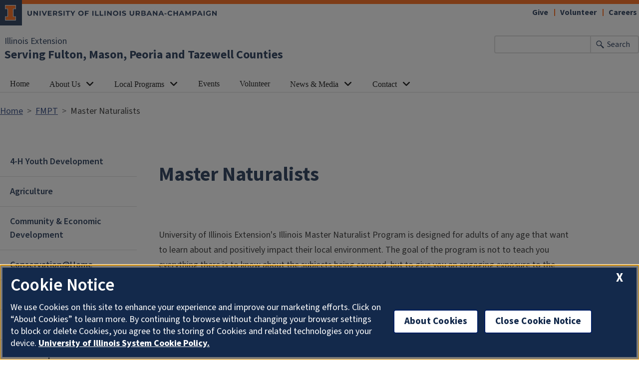

--- FILE ---
content_type: text/html; charset=UTF-8
request_url: https://extension.illinois.edu/fmpt/master-naturalists
body_size: 12410
content:

<!DOCTYPE html>
<html lang="en" dir="ltr" prefix="og: https://ogp.me/ns#">
  <head>
    <meta charset="utf-8" />
<meta name="description" content="University of Illinois Extension&#039;s Illinois Master Naturalist Program is designed for adults of any age that want to learn about and positively impact their local" />
<link rel="canonical" href="https://extension.illinois.edu/fmpt/master-naturalists" />
<meta property="og:site_name" content="Illinois Extension" />
<meta property="og:type" content="article" />
<meta property="og:url" content="https://extension.illinois.edu/fmpt/master-naturalists" />
<meta property="og:title" content="Master Naturalists" />
<meta property="og:description" content="University of Illinois Extension&#039;s Illinois Master Naturalist Program is designed for adults of any age that want to learn about and positively impact their local" />
<meta property="fb:app_id" content="1689400144553642" />
<meta name="Generator" content="Drupal 10 (https://www.drupal.org)" />
<meta name="MobileOptimized" content="width" />
<meta name="HandheldFriendly" content="true" />
<meta name="viewport" content="width=device-width, initial-scale=1.0" />
<link rel="icon" href="/themes/custom/uie-theme-ewm/favicon.ico" type="image/vnd.microsoft.icon" />
<script src="/sites/default/files/google_tag/extension_site/google_tag.script.js?t8yrot" defer></script>

    <link rel="dns-prefetch" href="//cdn.brand.illinois.edu">
    <link rel="dns-prefetch" href="//cdn.toolkit.illinois.edu">
    <link rel="dns-prefetch" href="//cdn.disability.illinois.edu">
    <link rel="dns-prefetch" href="//onetrust.techservices.illinois.edu">
    <script src="https://onetrust.techservices.illinois.edu/scripttemplates/otSDKStub.js"  type="text/javascript" charset="UTF-8" data-domain-script="26be7d61-2017-4ea7-8a8b-8f1704889763"></script>
      <script type="text/javascript">function OptanonWrapper() { }</script>    <title>Master Naturalists | Serving Fulton, Mason, Peoria and Tazewell Counties | Illinois Extension | UIUC</title>
    <link rel="stylesheet" media="all" href="/sites/default/files/css/css_OC95dZ8a4sQ5PJAF0F0d3zdp4NYAe-D2nHGq2cxSm1Q.css?delta=0&amp;language=en&amp;theme=uie_theme_ewm&amp;include=[base64]" />
<link rel="stylesheet" media="all" href="/sites/default/files/css/css_LfVNSVaBGey3iaY3ger9n5ceGIyBnfEdKBGOFvqKBBw.css?delta=1&amp;language=en&amp;theme=uie_theme_ewm&amp;include=[base64]" />
<link rel="stylesheet" media="all" href="https://cdn.toolkit.illinois.edu/3/toolkit.css" />
<link rel="stylesheet" media="all" href="https://cdn.toolkit.illinois.edu/2.16/toolkit.css" />
<link rel="stylesheet" media="all" href="/sites/default/files/css/css_9UcQCbjtGj7ZOuovXr3UJcBdMC4ejwUczowbOzUQGXI.css?delta=4&amp;language=en&amp;theme=uie_theme_ewm&amp;include=[base64]" />

    <script src="https://cdn.toolkit.illinois.edu/3/toolkit.js" type="module" blocking="render"></script>
<script src="https://cdn.toolkit.illinois.edu/2.16/toolkit.js"></script>

  </head>
    <body class="logged-out">
        <div class="visually-hidden-focusable skip-link p-3 container">
      <a href="#main-content" class="p-2">Skip to main content</a>
    </div>
    <noscript><iframe src="https://www.googletagmanager.com/ns.html?id=GTM-MH3RRJW" height="0" width="0" style="display:none;visibility:hidden"></iframe></noscript>
      <div class="dialog-off-canvas-main-canvas d-flex flex-column h-100" data-off-canvas-main-canvas>
    

<div class="layout-container">
    <ilw-header>
               <a slot="primary-unit" href="/">Illinois Extension</a>
          <a slot="site-name" href="/fmpt">Serving Fulton, Mason, Peoria and Tazewell Counties</a>
     <form slot="search" method="get" action="/search/node" role="search">
    <input type="search" name="keys" aria-labelledby="search-button">
    <button id="search-button" type="submit">Search</button>
  </form>
  <nav slot="links" aria-label="Utility">
    <ul>
                                        <li><a id="il-link--1" href="/giftpage">Give</a></li>
                                                <li><a id="il-link--2" href="/global/volunteer">Volunteer</a></li>
                                                <li><a id="il-link--3" href="/global/careers">Careers</a></li>
                  </ul>
  </nav>
  <ilw-header-menu slot="navigation">
          

        
        <ul>
                  <li>
    <a href="/fmpt">Home</a>
    </li>

                  <li>
          <ilw-header-menu-section linked="true">
        <a slot="link" href="/fmpt/about-us">About Us</a>
                <ul>
                  <li>
    <a href="/fmpt/staff">Staff</a>
    </li>

                  <li>
    <a href="/fmpt/careers">Careers</a>
    </li>

                  <li>
    <a href="/fmpt/reports">Reports</a>
    </li>

                  <li>
    <a href="/fmpt/extension-council">Extension Council</a>
    </li>

          </ul>
  
      </ilw-header-menu-section>
    </li>

                  <li>
          <ilw-header-menu-section linked="true">
        <a slot="link" href="/fmpt/local-programs">Local Programs</a>
                <ul>
                  <li>
          <ilw-header-menu-section linked="true">
        <a slot="link" href="/fmpt/4-h-youth-development">4-H Youth Development</a>
                <ul>
                  <li>
    <a href="/fmpt/4-h-fulton-county">4-H in Fulton County</a>
    </li>

                  <li>
    <a href="/fmpt/4-h-mason-county">4-H in Mason County</a>
    </li>

                  <li>
    <a href="/fmpt/4-h-peoria-county">4-H in Peoria County</a>
    </li>

                  <li>
    <a href="/fmpt/4-h-tazewell-county">4-H in Tazewell County</a>
    </li>

                  <li>
    <a href="/fmpt/teens-teachers-program">Teens as Teachers Program</a>
    </li>

                  <li>
    <a href="/fmpt/4-h-shows-county-fairs">4-H Shows &amp; County Fairs</a>
    </li>

                  <li>
    <a href="/fmpt/embryology-classroom">Embryology in the Classroom</a>
    </li>

          </ul>
  
      </ilw-header-menu-section>
    </li>

                  <li>
    <a href="/fmpt/agriculture">Agriculture</a>
    </li>

                  <li>
    <a href="/fmpt/community-economic-development">Community &amp; Economic Development</a>
    </li>

                  <li>
    <a href="/fmpt/conservationhome">Conservation@Home</a>
    </li>

                  <li>
          <ilw-header-menu-section linked="true">
        <a slot="link" href="/fmpt/farm-management">Farm Management</a>
                <ul>
                  <li>
    <a href="/fmpt/marketing-and-crop-insurance">Marketing and Crop Insurance</a>
    </li>

                  <li>
    <a href="/fmpt/management">Management</a>
    </li>

                  <li>
    <a href="/fmpt/farm-succession">Farm Succession</a>
    </li>

                  <li>
    <a href="/fmpt/farmland">Farmland</a>
    </li>

          </ul>
  
      </ilw-header-menu-section>
    </li>

                  <li>
    <a href="/fmpt/horticulture">Horticulture</a>
    </li>

                  <li>
    <a href="/fmpt/leadership-local-government">Leadership &amp; Local Government</a>
    </li>

                  <li>
    <a href="/fmpt/local-foods-small-farms">Local Foods &amp; Small Farms</a>
    </li>

                  <li>
          <ilw-header-menu-section linked="true">
        <a slot="link" href="/fmpt/master-gardener">Master Gardener</a>
                <ul>
                  <li>
    <a href="/fmpt/ask-gardening-question">Ask a Gardening Question</a>
    </li>

                  <li>
    <a href="/fmpt/speakers-network">Speakers Network</a>
    </li>

          </ul>
  
      </ilw-header-menu-section>
    </li>

                  <li>
    <a href="/fmpt/master-naturalists">Master Naturalists</a>
    </li>

                  <li>
          <ilw-header-menu-section linked="true">
        <a slot="link" href="/fmpt/nutrition-wellness">Nutrition &amp; Wellness</a>
                <ul>
                  <li>
    <a href="/fmpt/foodpantry">Food Pantry Network - Heart of Illinois</a>
    </li>

                  <li>
    <a href="/fmpt/illinois-nutrition-education-programs">Illinois Nutrition Education Programs</a>
    </li>

          </ul>
  
      </ilw-header-menu-section>
    </li>

                  <li>
    <a href="/fmpt/science-technology-engineering-mathematics">STEM</a>
    </li>

          </ul>
  
      </ilw-header-menu-section>
    </li>

                  <li>
    <a href="/fmpt/events">Events</a>
    </li>

                  <li>
    <a href="/fmpt/volunteer">Volunteer</a>
    </li>

                  <li>
          <ilw-header-menu-section linked="true">
        <a slot="link" href="/fmpt/news-media">News &amp; Media</a>
                <ul>
                  <li>
    <a href="/fmpt/news-releases">News Releases</a>
    </li>

                  <li>
    <a href="/fmpt/blogs">Blogs</a>
    </li>

                  <li>
    <a href="/fmpt/snapshots">Snapshots</a>
    </li>

                  <li>
    <a href="/fmpt/social-media">Social Media</a>
    </li>

          </ul>
  
      </ilw-header-menu-section>
    </li>

                  <li>
          <ilw-header-menu-section linked="true">
        <a slot="link" href="/fmpt/contact">Contact</a>
                <ul>
                  <li>
    <a href="/fmpt/find-our-office">Find Our Office</a>
    </li>

                  <li>
    <a href="/fmpt/staff-contact">Staff</a>
    </li>

          </ul>
  
      </ilw-header-menu-section>
    </li>

          </ul>
  




  

      </ilw-header-menu>
</ilw-header>

    <div class="region region-highlighted l-region l-region--highlighted">
    <div data-drupal-messages-fallback class="hidden"></div>

  </div>

  
    <div class="region region-tabs l-region l-region--tabs">
    
  </div>

  <main id="main-content" tabindex="-1"  class="region region-content l-region l-region--content" role="main">
          <div class="region region-breadcrumb l-region l-region--breadcrumb">
    <div id="block-breadcrumbs-2" class="block block-system block-system-breadcrumb-block">
  
    
        <nav aria-label="breadcrumb">
    <h2 id="system-breadcrumb" class="visually-hidden">Breadcrumb</h2>
    <ol class="breadcrumb">
          <li class="breadcrumb-item">
                  <a href="/">Home</a>
              </li>
          <li class="breadcrumb-item">
                  <a href="/fmpt">FMPT</a>
              </li>
          <li class="breadcrumb-item">
                  Master Naturalists
              </li>
        </ol>
  </nav>

  </div>

  </div>

      <div class="il-content-with-section-nav">
      <div  class="region region-sidebar-first l-region l-region--sidebar-first il-section-nav">
    <il-section-nav  id="block-groupsubmenus-3" class="block block-menu navigation menu--">
          
        
       <ul class="menu">
            <li>
        <a href="/fmpt/4-h-youth-development" title="4-H Youth Development" data-drupal-link-system-path="node/18161">4-H Youth Development</a>
              </li>
          <li>
        <a href="/fmpt/agriculture" title="Agriculture" data-drupal-link-system-path="node/18165">Agriculture</a>
              </li>
          <li>
        <a href="/fmpt/community-economic-development" title="Community &amp; Economic Development" data-drupal-link-system-path="node/18164">Community &amp; Economic Development</a>
              </li>
          <li>
        <a href="/fmpt/conservationhome" data-drupal-link-system-path="node/47269">Conservation@Home</a>
              </li>
          <li>
        <a href="/fmpt/farm-management" data-drupal-link-system-path="node/44015">Farm Management</a>
              </li>
          <li>
        <a href="/fmpt/horticulture" title="Horticulture" data-drupal-link-system-path="node/18162">Horticulture</a>
              </li>
          <li>
        <a href="/fmpt/leadership-local-government" title="Leadership &amp; Local Government" data-drupal-link-system-path="node/21215">Leadership &amp; Local Government</a>
              </li>
          <li>
        <a href="/fmpt/local-foods-small-farms" title="Local Foods &amp; Small Farms" data-drupal-link-system-path="node/18160">Local Foods &amp; Small Farms</a>
              </li>
          <li>
        <a href="/fmpt/master-gardener" data-drupal-link-system-path="node/21616">Master Gardener</a>
              </li>
          <li>
        <a href="/fmpt/master-naturalists" title="Master Naturalists" data-drupal-link-system-path="node/21486" class="is-active" aria-current="page">Master Naturalists</a>
              </li>
          <li>
        <a href="/fmpt/nutrition-wellness" title="Nutrition &amp; Wellness" data-drupal-link-system-path="node/18159">Nutrition &amp; Wellness</a>
              </li>
          <li>
        <a href="/fmpt/science-technology-engineering-mathematics" title="STEM (Science, Technology, Engineering &amp; Mathematics)" data-drupal-link-system-path="node/18166">STEM</a>
              </li>
      </ul>
  
</ul>

  </il-section-nav>

</div>

      
      <div class="il-content">
                                            <h1>
                Master Naturalists
              </h1>
                                                                                    

    <div  id="paragraph--49339"  id="paragraph--49339" class="paragraph il-formatted paragraph--type--rt paragraph--view-mode--full d-flex background--color--white">
          <div class="col-lg-12 col-md-12 col-sm-12 d-flex row paragraph--type--rt__wrapper fixed-width">
                                                          <div class="col-lg-12 col-md-12 column--0 col-sm-12 field--name-field-rt__content__wrapper">
                                    <div class="field--name-field-rt__body body">    <div  id="paragraph--49338"  id="paragraph--49338" class="paragraph paragraph--type--rt-content paragraph--view-mode--default">
          
  <div class="field field--name-field-rt-content-body field--type-text-with-summary field--label-visually_hidden">
    <div class="field__label visually-hidden">Body</div>
                  <div class="field__item field--type-text-with-summary"><p>University of Illinois Extension's Illinois Master Naturalist Program is designed for adults of any age that want to learn about and positively impact their local environment.&nbsp;The goal of the program is not to teach you everything there is to know&nbsp;about the subjects being covered, but to give you an engaging exposure to the natural world--one that encourages you to seek&nbsp;lifelong learning opportunities to further your development as a naturalist.</p><p>Master Naturalist Program participants have the opportunity to:</p><ul><li>learn about Central Illinois' natural history, ecosystems, plant and animal communities, and environmental issues</li><li>enhance your love of nature through hands-on training and community-based service</li><li>practice lifelong learning and sharing</li><li>interact and build relationships with new acquaintances with similar interests</li><li>give something back to nature and your local community</li><li>and learn from and work side-by-side with experts</li></ul><p>Master Naturalists must complete 60 hours of field, classroom, and digital learning and 60 hours volunteer service within two years to become a Certified Master Naturalist. To remain active in the program, an additional 30 hours volunteer service and 10 hours of continuing education must be performed yearly.</p><p>Adult learners can also take the same educational training, which we refer to as Natural Resources Core Education class, for professional and personal development only. This is the non-volunteer option.</p><p><a href="/media/7390/download?inline" data-entity-type="media" data-entity-uuid="ff674b50-1590-4d5c-98bd-7744fa265da8" data-entity-substitution="media_download_inline" title="fmpt2025mnflyer.pdf">This flyer</a> is a handy resource to use to invite others to become a Master Naturalist.</p><p>&nbsp;</p><p><strong>Naturalist Core Education Training</strong> is the first step to becoming an Extension Master Naturalist. The next training is scheduled for October 13 - 17, 2025. Complete details coming soon. To have an idea of what the training schedule may look like, you can view last years details below.</p><ul><li><a href="https://extension.illinois.edu/events/2025-10-13-naturalist-core-education-training-begins">2025 Details and Registration</a></li></ul><h2>Green Connections Newsletter</h2><h3>Volume 2 - 2025</h3><ul><li><a href="/sites/default/files/greenconnectionsnewslettervolume2issue1.pdf" data-entity-type="file" data-entity-uuid="41c9b4fc-c17f-4c4f-8819-d742c1558391" data-entity-substitution="file" title="greenconnectionsnewslettervolume2issue1.pdf">Vol. 2 - Issue 1 - March 2025</a></li><li><a href="/sites/default/files/greenconnectionsnewslettervol2issue2.pdf" data-entity-type="file" data-entity-uuid="77cbd31d-f175-4860-adeb-6b4ce001f84e" data-entity-substitution="file" title="greenconnectionsnewslettervol2issue2.pdf">Vol. 2 - Issue 2 - May 2025</a></li><li><a href="/sites/default/files/greenconnectionsnewsvol2iss3.pdf" data-entity-type="file" data-entity-uuid="af05fa83-d3ca-4ed9-91eb-87d1f9f476fd" data-entity-substitution="file" title="greenconnectionsnewsvol2iss3.pdf">Vol. 2 - Issue 3 - July 2025</a></li><li><a href="/media/8159/download?inline" data-entity-type="media" data-entity-uuid="e735b752-3bcd-4275-af76-4945b96a6343" data-entity-substitution="media_download_inline" title="greenconnectionsnewslettervolume2issue4.pdf">Vol. 2 - Issue 4 - October 2025</a></li></ul><h3>Volume 1 - 2024</h3><ul><li><a href="/sites/default/files/mvnewsletterapril2024.pdf" data-entity-type="file" data-entity-uuid="ea1b5bbf-f553-4b96-9603-285845a3c259" data-entity-substitution="file" title="mvnewsletterapril2024.pdf">Vol. 1 - Issue 1 - April 2024</a></li><li><a href="/sites/default/files/greenconnectionsnewsv1-2.pdf" data-entity-type="file" data-entity-uuid="e68a2bf4-82bf-438c-b14d-16670efa4913" data-entity-substitution="file" title="greenconnectionsnewsv1-2.pdf">Vol. 1 - Issue 2 - June 2024</a></li><li><a href="/sites/default/files/greenconnectionsnewslette_volume1issue3.pdf" data-entity-type="file" data-entity-uuid="f5779fc5-7194-4639-8021-0ee3d9bdb17d" data-entity-substitution="file" title="greenconnectionsnewslette_volume1issue3.pdf">Vol. 1 - Issue 3 -August 2024</a></li><li><a href="/sites/default/files/greenconnectionsnewslettervol1issue4.pdf" data-entity-type="file" data-entity-uuid="ba334041-d909-4554-b61b-f8075575c619" data-entity-substitution="file" title="greenconnectionsnewslettervol1issue4.pdf">Vol. 1 - Issue 4 - October 2024</a><a data-entity-type="file" data-entity-uuid="ba334041-d909-4554-b61b-f8075575c619" data-entity-substitution="file" href="/sites/default/files/greenconnectionsnewslettervol1issue4.pdf" title="greenconnectionsnewslettervol1issue4.pdf">&nbsp;</a></li></ul><h2><a href="https://extension.illinois.edu/fmpt/speakers-bureau">Speakers Bureau Request</a></h2><p>University of Illinois Extension Master Gardeners and Master Naturalists are available to provide educational presentations at your <a href="https://registration.extension.illinois.edu/start/speaking-request-for-master-gardeners-and-naturalist-in-fulton-mason-peoria-and-tazewell-counties-1">request</a>.&nbsp;</p><p>Our Speakers Bureau provides a variety of garden and nature-inspired topics, free of charge (except when noted for workshop materials).&nbsp;</p></div>
              </div>

      </div>
</div>
        </div>
              </div>
      </div>

                                                                                                                  </div>
    </div>
                                <div  id="paragraph--58104"  id="paragraph--58104" class="il-formatted fixed-width paragraph paragraph--type--accordion paragraph--view-mode--full background--color--white">
          
<div class="il-accordion-multiple il-details-solid field field--name-field-accordion-content field--type-entity-reference-revisions field--label-hidden field__items">
          <details  id="paragraph--58101"  id="paragraph--58101" class="paragraph paragraph--type--accordion-content paragraph--view-mode--default">
          
  <summary class="field field--name-field-accordion-summary field--type-string-long field--label-hidden field__item">Steps for Joining</summary>

  <p class="field field--name-field-accordion-details field--type-text-long field--label-hidden field__item"><div><div><div><div><div><div><div><p>You become a Master Naturalist by&nbsp;applying to the program, going through background checks, being accepted into a class, completing the training,&nbsp;and providing volunteer hours to the Master Naturalist program.The Master Naturalist Program is eligible for CPDU credits.&nbsp;</p><ol><li>Master Gardener/Master Naturalist Application</li><li>Attend an informal interview and submit required documentation below</li><li>Complete payment - $250 for Fulton, Mason, Peoria, and Tazewell counties</li><li>Attend Master Naturalist Training</li><li>Complete and report 60 hours of volunteer internship</li></ol></div></div></div></div></div></div></div></p>

      </details>

          <details  id="paragraph--58102"  id="paragraph--58102" class="paragraph paragraph--type--accordion-content paragraph--view-mode--default">
          
  <summary class="field field--name-field-accordion-summary field--type-string-long field--label-hidden field__item">Mission and Goals</summary>

  <p class="field field--name-field-accordion-details field--type-text-long field--label-hidden field__item"><div><div><div><div><div><div><div><p><strong>Mission:</strong></p><p>To develop an expanding corps of well-educated volunteers to provide service and support for partnering organizations in the conservation, restoration, management, and interpretation of natural resources and natural areas in Central Illinois.</p><p><strong>Goal 1:</strong></p><p>Offer Master Naturalist educational programs and materials that provide classroom and field based training on the environmental and cultural resources of Central Illinois.</p><p><strong>Goal 2:</strong></p><p>Cultivate volunteers to serve&nbsp;as educators and community ambassadors for environmental initiatives; as stewards in the management of natural resources in Central Illinois; and as stakeholders who will perpetuate the Master Naturalist Program.</p><p><strong>Objectives:</strong></p><ol><li>Offer assistance in developing new and enhancing existing environmental education offerings to the community.</li><li>Provide assistance with the stewardship of regional natural resources.</li><li>Act as ambassadors who expand community awareness of environmental activities and initiatives.</li></ol><p><strong>Goal 3:</strong></p><p>Facilitate cooperation and collaboration among partnering groups and agencies.</p><p><strong>Objectives:</strong></p><ol><li>Attain representation from local conservation and cultural resource groups on Master Volunteer Advisory Board.</li><li>Identify and approve service projects with partnering groups.</li></ol></div></div></div></div></div></div></div></p>

      </details>

          <details  id="paragraph--58103"  id="paragraph--58103" class="paragraph paragraph--type--accordion-content paragraph--view-mode--default">
          
  <summary class="field field--name-field-accordion-summary field--type-string-long field--label-hidden field__item">About Our Program</summary>

  <p class="field field--name-field-accordion-details field--type-text-long field--label-hidden field__item"><p><strong>Why Become a Master Naturalist?</strong></p><p>Nature is everywhere, in your neighborhood, in your backyard, and in your house. Becoming more educated about the natural world increases your awareness and appreciation of it, enriching your everyday life. In the tradition of John Muir, John James Audubon, and even Teddy Roosevelt, as a naturalist you can contribute to conservation and a greener world. And you can play an important role in sharing that world with others in your community.</p><p><strong>What Qualifications Must I Meet?</strong></p><p>Anyone can become a Master Naturalist - it does not require a degree or years of experience. You do, however, need to:</p><ul><li>Have a sincere desire to learn and share natural resource information within your community</li><li>Be able to communicate effectively</li><li>Be willing to devote time to volunteering and continuing education</li></ul><p><strong>What Does the Training Involve?</strong></p><p>Training sessions are typically offered one day a week over a three-month period and are led by expert educators in the region. Approximately 60 hours of classroom instruction and field study and 60 hours of volunteer internship work are required to complete the program and become certified. In order to remain a certified Master Naturalist, 30 hours of volunteer work and 10 hours of continuing education or advanced training are required each year.</p><p><strong>Example Master Naturalist Volunteer Opportunities</strong></p><ul><li>Stewardship projects: examples include Prairieland Conservancy, Forest Park Nature Center, Wildlife Prairie Park, Rocky Glen</li><li>Educational youth programs: examples include Jr. Master Naturalist 4-H Club, Discovery Days, Clean Water Celebration, Science Adventure Day</li><li>Community Science programs such as <a href="https://www.audubon.org/conservation/science/christmas-bird-count">Audubon Society Christmas Bird Count</a>, <a href="https://pollinatarium.illinois.edu/beespotter/">BeeSpotter</a>, <a href="https://www.bumblebeewatch.org/">Bumble Bee Watch</a>, <a href="https://www.aza.org/frogwatch?locale=en">FrogWatch USA</a>, <a href="https://www.cocorahs.org/">CoCoRaHS</a>, <a href="https://www.birdcount.org/">Great Backyard Bird Count</a>, <a href="https://www.greatsunflower.org/">Great Sunflower Project</a>, <a href="http://www.ngrrec.org/riverwatch/">Illinois RiverWatch</a>,<a href="https://www.inaturalist.org/"> iNaturalist</a>, <a href="https://www.monarchwatch.org/">Monarch Watch</a>, <a href="https://moon.inhs.illinois.edu/">Monitoring of Owls and Nightjars</a>, and <a href="https://projectsquirrel.org/index.shtml">Project Squirrel</a>.</li><li>Writing: educational articles for newsletters, blogs, magazines, etc.</li><li><a href="https://extension.illinois.edu/fmpt/conservationhome">Conservation@Home</a></li><li><a href="https://extension.illinois.edu/fmpt/speakers-bureau">Speakers Bureau</a></li></ul><p><strong>Resources</strong></p><p><strong>Report Master Naturalist Hours Online</strong></p><p><a href="https://illinois.givepulse.com/">GivePulse</a> -<a href="https://Go.illinois.edu/MNGivepulse">Go.illinois.edu/MNGivepulse</a></p><ul><li><a href="https://urldefense.com/v3/__https:/uofi.box.com/s/9ias1cp85o7m3lc77g45jk21y76n5nxf__;!!DZ3fjg!9jSNYMs74GkzCGjKAYxhFDbLZxrn9X2TPbvp-eq_RwLD0IzWy_-Tssf6rHEVXSlRxjWIaz_R-m1nxAloSGu39p0wXzDYsg$">Watch a training recording on how to navigate the new hours reporting site: Givepulse</a></li><li><a href="http://extension.illinois.edu/sites/default/files/january_volunteer_training_slides.pdf">Review&nbsp;the PDF slides of&nbsp;the training</a></li><li><a href="https://extension.illinois.edu/sites/default/files/givepulse_faq-_updated_january_2023_0.pdf">Read through the Givepulse FAQ document</a></li></ul><p><a href="https://extension.illinois.edu/mn"><strong>Illinois Master Naturalist Website</strong></a></p></p>

      </details>

  </div>

      </div>

                        



  <div id="paragraph--39563" class="paragraph il-formatted paragraph--type--bb paragraph--view-mode--full d-flex fixed-width background--color--white">
                <div class="left">

                          <h2 class="field--name-field-bb__title title"><div class="field field--name-field-bb-title field--type-string field--label-hidden field__item">Partner Programs</div></h2>

        

                                  <div class="row d-flex paragraph--type--bb__wrapper">
            
<div class="col-lg-4 col-md-6 col-sm-12 d-flex paragraph--type--bb-content__wrapper">
      <ilw-card clickable="true">

                                                                  
                <img alt="Master Gardener in the flowers" slot="image" src="/sites/default/files/styles/big_button_image/public/paragraphs/big-buttons/MG%20morton%20library-002%20copy%202%20big%20button.jpg.avif?itok=eiGczKTk" width="720" height="360" loading="lazy" class="img-fluid image-style-big-button-image" />


      
                    <h2><a href="https://extension.illinois.edu/fmpt/master-gardener">Master Gardeners</a></h2>
      
                    
      
    </ilw-card>
  </div>

<div class="col-lg-4 col-md-6 col-sm-12 d-flex paragraph--type--bb-content__wrapper">
      <ilw-card clickable="true">

                                                                  
                <img alt="Mr and Mrs Coleman holding their Conservation at Home" slot="image" src="/sites/default/files/styles/big_button_image/public/paragraphs/big-buttons/Coleman%20big%20button_0.jpg.avif?itok=55hl9ac4" width="720" height="360" loading="lazy" class="img-fluid image-style-big-button-image" />


      
                    <h2><a href="https://extension.illinois.edu/fmpt/conservationhome">Conservation@Home</a></h2>
      
                    
      
    </ilw-card>
  </div>

<div class="col-lg-4 col-md-6 col-sm-12 d-flex paragraph--type--bb-content__wrapper">
      <ilw-card clickable="true">

                                                                  
                <img alt="pretty orange and purple flowers" slot="image" src="/sites/default/files/styles/big_button_image/public/paragraphs/big-buttons/horticulture%20big%20button_0.jpg.avif?itok=d_-nn-aL" width="720" height="360" loading="lazy" class="img-fluid image-style-big-button-image" />


      
                    <h2><a href="https://extension.illinois.edu/fmpt/horticulture">Horticulture Webpage</a></h2>
      
                    
      
    </ilw-card>
  </div>

          </div>
        
      </div>
      </div>

                        



  <div id="paragraph--31329" class="paragraph il-formatted paragraph--type--bb paragraph--view-mode--full d-flex fixed-width background--color--white">
                <div class="left">

                          <h2 class="field--name-field-bb__title title"><div class="field field--name-field-bb-title field--type-string field--label-hidden field__item">Master Naturalist Photo Albums</div></h2>

        

                                  <div class="row d-flex paragraph--type--bb__wrapper">
            
<div class="col-lg-4 col-md-6 col-sm-12 d-flex paragraph--type--bb-content__wrapper">
      <ilw-card clickable="true">

                                                                  
                <img alt="native plants planting" slot="image" src="/sites/default/files/styles/big_button_image/public/paragraphs/big-buttons/pollinatorplot-004.JPG.avif?itok=m0Lb8_5B" width="720" height="360" loading="lazy" class="img-fluid image-style-big-button-image" />


      
                    <h2><a href="https://photos.app.goo.gl/4sZLEYM9Wmh5CWBYA">Pollinator Prairie Planting at Lakeland Park, Canton</a></h2>
      
                    
      
    </ilw-card>
  </div>

<div class="col-lg-4 col-md-6 col-sm-12 d-flex paragraph--type--bb-content__wrapper">
      <ilw-card clickable="true">

                                                                  
                <img alt="a lady out for a hike" slot="image" src="/sites/default/files/styles/big_button_image/public/paragraphs/big-buttons/MN%20training%202023%20-020.JPG.avif?itok=frGLSS6Q" width="720" height="360" loading="lazy" class="img-fluid image-style-big-button-image" />


      
                    <h2><a href="https://photos.app.goo.gl/o9it6df2rNbomQma8">Naturalist Core Education Training 2023</a></h2>
      
                    
      
    </ilw-card>
  </div>

<div class="col-lg-4 col-md-6 col-sm-12 d-flex paragraph--type--bb-content__wrapper">
      <ilw-card clickable="true">

                                                                  
                <img alt="Margaret Kelly" slot="image" src="/sites/default/files/styles/big_button_image/public/paragraphs/big-buttons/MV%20pollinators%20-009.JPG.avif?itok=qWTYU7PW" width="720" height="360" loading="lazy" class="img-fluid image-style-big-button-image" />


      
                    <h2><a href="https://photos.app.goo.gl/L6b6wU3kw3FajDMu9">Native Pollinators Program, May 2023</a></h2>
      
                    
      
    </ilw-card>
  </div>

          </div>
        
      </div>
      </div>

                        

    <div  id="paragraph--31333"  id="paragraph--31333" class="paragraph il-formatted paragraph--type--rt paragraph--view-mode--full d-flex background--color--white">
          <div class="col-lg-12 col-md-12 col-sm-12 d-flex row paragraph--type--rt__wrapper fixed-width">
                                                          <div class="col-lg-12 col-md-12 column--0 col-sm-12 field--name-field-rt__content__wrapper">
                                    <div class="field--name-field-rt__body body">    <div  id="paragraph--31332"  id="paragraph--31332" class="paragraph paragraph--type--rt-content paragraph--view-mode--default">
          
  <div class="field field--name-field-rt-content-body field--type-text-with-summary field--label-visually_hidden">
    <div class="field__label visually-hidden">Body</div>
                  <div class="field__item field--type-text-with-summary"><h2>2025 Photo Albums</h2><p><a href="https://photos.app.goo.gl/8aML7WT9tZrnuG8Y8">Christine Belless' Retirement Ice Cream Social</a> &nbsp;| &nbsp;<a href="https://photos.app.goo.gl/cHLyubKDa48FoiVc8">Wildlife Prairie Park Flowerbed Clean-Up</a> &nbsp;| &nbsp;<a href="https://photos.app.goo.gl/zy95bs2YRQHEpacF8">Volunteer Appreciation Week</a> | &nbsp;<a href="https://photos.app.goo.gl/HrNRFj9j4bEYu7Vy5" data-entity-type="external">Horticulture Core Education Training</a> &nbsp;| &nbsp;<a href="https://photos.app.goo.gl/k5UBxYVq1NFQ64JP6" data-entity-type="external">Naturalist Core Education Training</a> | &nbsp;<a href="https://photos.app.goo.gl/8W7i8DX641jxqcRe9" data-entity-type="external">Mason State Tree Nursery Seed Collection</a> &nbsp;| &nbsp;<a href="https://photos.app.goo.gl/fTExrVAMiuXjAnJG6" data-entity-type="external">Green Connections Events</a> &nbsp;| &nbsp;<a href="https://photos.app.goo.gl/M346ZcixKYegUFGcA" data-entity-type="external">Guided Hikes</a> &nbsp;| &nbsp;<a href="https://photos.app.goo.gl/BorbhbzpZuFGtGwT9" data-entity-type="external">State Master Naturalist Conference</a> &nbsp;| &nbsp;<a href="https://photos.app.goo.gl/gYKS34r1KSYup27k9" data-entity-type="external">Conservation@Home Garden Tour</a></p><h2>2024 Photo Albums</h2><p><a href="https://photos.app.goo.gl/Grn8dmbW6u4KEmnd9">Naturalist Core Education Training</a> &nbsp;| &nbsp;&nbsp;<a href="https://photos.app.goo.gl/HNMVm71VK291yETW8">Master Volunteer End-of-Year Celebration</a> &nbsp;| &nbsp;<a href="https://photos.app.goo.gl/ehuR3W6Xqo6Mqqbc8">Clean Water Celebration Watershed Stations</a></p><h2>2023 Photo Albums</h2><p><a href="https://photos.app.goo.gl/6DeRho5z9gqmV55DA">Master Volunteer Christmas Party</a>&nbsp; |&nbsp; <a href="https://photos.app.goo.gl/zn23YTY5DTThUpzq6">Native Plant Demonstration Garden - Fulton Farm Bureau Building</a>&nbsp; |&nbsp;<a href="https://photos.app.goo.gl/mCUSSxSJLCojUC4BA"> Master Volunteer Meeting - Sustainable Landscape Design</a>&nbsp; / <a href="https://photos.app.goo.gl/srbZ7WRrNnAQX9gJ6">Conservation@Farm Prairie Tour, Fowler Farm&nbsp;</a> /&nbsp; <a href="https://photos.app.goo.gl/DVAgSYx9E4nC3bU37">Conservation@Home Training</a>&nbsp; /<a href="https://photos.app.goo.gl/rw5YLjamCxcphstU6"> Junior Master Naturalist 4-H SPIN Club</a>&nbsp; / <a href="https://photos.app.goo.gl/y1jpsMtRKgK242Kv5">Master Volunteer 12 Days of Christmas Party</a>&nbsp; /&nbsp; <a href="https://photos.app.goo.gl/T1Hp3paohJnHLwZw9">Patch of Prairie Program</a>&nbsp; / <a href="https://photos.app.goo.gl/JvBfQPemi9aJnbtcA">Jake Wolf Muskie Spawning Tour&nbsp;</a> / &nbsp;</p><h2>2022 Photo Albums</h2><p><a href="https://photos.app.goo.gl/Z8xYcqQLn6eEAWSi9">Master Naturalist Hike at Prairie Hills Wetland Reserve, Banner</a>&nbsp; / <a href="https://photos.app.goo.gl/qhwS9ctmsuC4sJFT6">Fulton Fall Celebration 2022 - 4-H, Master Gardeners, Master Naturalists</a>&nbsp;&nbsp; /&nbsp; <a href="https://photos.app.goo.gl/VRYhRjaauWWnh6yt5">Fowler Farm Prairie Tour 2022</a>&nbsp; /&nbsp; <a href="https://photos.app.goo.gl/X6dDe8Zy17XxDeqr7">Master Naturalist Training 2022</a>&nbsp; /&nbsp; <a href="https://photos.app.goo.gl/c63DcLYXLzf3ggSL8">Science Adventure Day, Canton 2022&nbsp;</a> /&nbsp; <a href="https://photos.app.goo.gl/QTYquwSTPKJvHPC16">Horseshoe Bottoms Hike</a>&nbsp; /&nbsp;</p><h2>2021 Photo Albums</h2><p><a href="https://photos.app.goo.gl/ZEfDp4WJ1KEUp3G48">Master Naturalist Training 2021</a>&nbsp; /&nbsp; <a href="https://photos.app.goo.gl/pgZvYxE81fCphNK57">Rocky Glen Tour</a>&nbsp; /&nbsp; <a href="https://photos.app.goo.gl/kbnnHwGwzx7Gn85v5">Bellrose Island Tour</a>&nbsp; /&nbsp;</p><h2>2020 Photo Albums</h2><p><a href="https://photos.app.goo.gl/EXLaf2o2gdm7ZQ7K7">Fulton Volunteer Banquet</a>&nbsp; /&nbsp; <a href="https://photos.app.goo.gl/UfZPexRdweV6a11T7">Mason Bee Workshop</a></p></div>
              </div>

      </div>
</div>
        </div>
              </div>
      </div>

                            <div  id="paragraph--4371"  id="paragraph--4371" class="paragraph paragraph--type--staff-list paragraph--view-mode--full">
                
      <div class="field field--name-field-staff-member field--type-entity-reference field--label-hidden field__items">
              <div class="field__item">  <article class="staff short-teaser clearfix fixed-width">

        <div class="content">
      
            <div class="field field--name-field-photo field--type-image field--label-hidden field__item">  <img loading="lazy" src="/sites/default/files/styles/staff_140x200_/public/staff_image/Brittany%20Chambers%20crop.jpg.avif?itok=epXFut0V" width="140" height="200" alt="Brittany Chambers professional headshot" class="img-fluid image-style-staff-140x200-" />


</div>
      
      
              <h2>
          <a href="/fmpt/staff/brittany-chambers" rel="bookmark"><span class="field field--name-title field--type-string field--label-hidden">Brittany Chambers</span>
</a>
        </h2>
            
      
            <div class="field field--name-field-job-title field--type-string field--label-hidden field__item">Ag &amp; Natural Resource Program Coordinator</div>
      
            <div class="field field--name-field-unit field--type-entity-reference field--label-hidden field__item"><a href="/fmpt" hreflang="en">Serving Fulton, Mason, Peoria and Tazewell Counties</a></div>
      
  <div class="field field--name-field-keywords field--type-entity-reference field--label-inline clearfix">
    <div class="field__label">Keywords</div>
          <div class="field__items">
              <div class="field__item">Master Naturalist</div>
          <div class="field__item">Conservation</div>
          <div class="field__item">Pollinator Habitat</div>
          <div class="field__item">Wildlife</div>
          <div class="field__item">Environment</div>
          <div class="field__item">Volunteers</div>
              </div>
      </div>

            <div class="field field--name-field-staff-email field--type-email field--label-hidden field__item"><a href="mailto:blc21@illinois.edu">blc21@illinois.edu</a></div>
      
            <div class="field field--name-field-phone field--type-string field--label-hidden field__item">3095473711</div>
      
    </div>

  </article>
</div>
              <div class="field__item">  <article class="staff short-teaser clearfix fixed-width">

        <div class="content">
      
            <div class="field field--name-field-photo field--type-image field--label-hidden field__item">  <img loading="lazy" src="/sites/default/files/styles/staff_140x200_/public/staff_image/Karen%20Weigelt%20staff_0.jpg.avif?itok=tCWTx1tY" width="140" height="200" alt="Karen Weigelt&#039;s professional headshot" class="img-fluid image-style-staff-140x200-" />


</div>
      
      
              <h2>
          <a href="/staff/karen-weigelt" rel="bookmark"><span class="field field--name-title field--type-string field--label-hidden">Karen Weigelt</span>
</a>
        </h2>
            
      
            <div class="field field--name-field-job-title field--type-string field--label-hidden field__item">Ag &amp; Natural Resource Program Coordinator</div>
      
            <div class="field field--name-field-unit field--type-entity-reference field--label-hidden field__item"><a href="/fmpt" hreflang="en">Serving Fulton, Mason, Peoria and Tazewell Counties</a></div>
      
  <div class="field field--name-field-keywords field--type-entity-reference field--label-inline clearfix">
    <div class="field__label">Keywords</div>
          <div class="field__items">
              <div class="field__item">Forestry</div>
          <div class="field__item">Horticulture</div>
          <div class="field__item">Environment</div>
          <div class="field__item">Volunteers</div>
              </div>
      </div>

            <div class="field field--name-field-staff-email field--type-email field--label-hidden field__item"><a href="mailto:kweigelt@illinois.edu">kweigelt@illinois.edu</a></div>
      
            <div class="field field--name-field-phone field--type-string field--label-hidden field__item">309-685-3140</div>
      
    </div>

  </article>
</div>
              <div class="field__item">  <article class="staff short-teaser clearfix fixed-width">

        <div class="content">
      
            <div class="field field--name-field-photo field--type-image field--label-hidden field__item">  <img loading="lazy" src="/sites/default/files/styles/staff_140x200_/public/staff_image/Deb%20Balgna%202021%20web_0.jpg.avif?itok=vzcUSxsD" width="140" height="200" alt="staff photo of Deb Balagna" class="img-fluid image-style-staff-140x200-" />


</div>
      
      
              <h2>
          <a href="/fmpt/staff/deb-balagna" rel="bookmark"><span class="field field--name-title field--type-string field--label-hidden">Deb Balagna</span>
</a>
        </h2>
            
      
            <div class="field field--name-field-job-title field--type-string field--label-hidden field__item">Fulton County Office Support Assistant</div>
      
            <div class="field field--name-field-unit field--type-entity-reference field--label-hidden field__item"><a href="/fmpt" hreflang="en">Serving Fulton, Mason, Peoria and Tazewell Counties</a></div>
      
  <div class="field field--name-field-keywords field--type-entity-reference field--label-inline clearfix">
    <div class="field__label">Keywords</div>
          <div class="field__items">
              <div class="field__item">Administration</div>
              </div>
      </div>

            <div class="field field--name-field-staff-email field--type-email field--label-hidden field__item"><a href="mailto:dbalagna@illinois.edu">dbalagna@illinois.edu</a></div>
      
            <div class="field field--name-field-phone field--type-string field--label-hidden field__item">309-547-3711</div>
      
    </div>

  </article>
</div>
              <div class="field__item">  <article class="staff short-teaser clearfix fixed-width">

        <div class="content">
      
            <div class="field field--name-field-photo field--type-image field--label-hidden field__item">  <img loading="lazy" src="/sites/default/files/styles/staff_140x200_/public/staff_image/Reg2%20-%20Flowers-Kimmerle%2C%20Nicole1%20crop.jpg.avif?itok=kn0VIBuB" width="140" height="200" alt="staff photo of Nicole Flowers-Kimmerle" class="img-fluid image-style-staff-140x200-" />


</div>
      
      
              <h2>
          <a href="/fmpt/staff/nicole-flowers-kimmerle" rel="bookmark"><span class="field field--name-title field--type-string field--label-hidden">Nicole Flowers-Kimmerle</span>
</a>
        </h2>
            
      
            <div class="field field--name-field-job-title field--type-string field--label-hidden field__item">Horticulture Educator</div>
      
            <div class="field field--name-field-unit field--type-entity-reference field--label-hidden field__item"><a href="/fmpt" hreflang="en">Serving Fulton, Mason, Peoria and Tazewell Counties</a></div>
      
  <div class="field field--name-field-keywords field--type-entity-reference field--label-inline clearfix">
    <div class="field__label">Keywords</div>
          <div class="field__items">
              <div class="field__item">Horticulture</div>
          <div class="field__item">Master Gardeners</div>
          <div class="field__item">Master Naturalist</div>
          <div class="field__item">Conservation</div>
          <div class="field__item">Flowers</div>
          <div class="field__item">Gardening</div>
          <div class="field__item">Native Plants</div>
          <div class="field__item">Houseplants</div>
          <div class="field__item">Plant Disease</div>
          <div class="field__item">Perennials</div>
          <div class="field__item">Composting</div>
          <div class="field__item">Weeds</div>
          <div class="field__item">Bees</div>
          <div class="field__item">Herbs</div>
          <div class="field__item">Vegetable Gardening</div>
          <div class="field__item">Vegetables</div>
          <div class="field__item">Soil</div>
              </div>
      </div>

            <div class="field field--name-field-staff-email field--type-email field--label-hidden field__item"><a href="mailto:nflower2@illinois.edu">nflower2@illinois.edu</a></div>
      
            <div class="field field--name-field-phone field--type-string field--label-hidden field__item">309-347-6614</div>
      
    </div>

  </article>
</div>
          </div>
  
      </div>

              
  </main>
    
<ilw-footer>
            <a slot="primary-unit" href="https://aces.illinois.edu/">College of Agricultural, Consumer &amp; Environmental Sciences</a>
        <a slot="site-name" href="/">Illinois Extension</a>
  <nav slot="social" aria-label="Social media">
    <ul>
              <li><a data-service="instagram" href="https://www.instagram.com/ilextension/">Instagram</a></li>
                    <li><a data-service="facebook" href="https://www.facebook.com/UIExtension">Facebook</a></li>
                          <li><a data-service="youtube" href="https://www.youtube.com/channel/UCUVXXZDcJox96nSvB0FotTw">YouTube</a></li>
                    <li><a data-service="linkedin" href="https://www.linkedin.com/company/ilextension/">LinkedIn</a></li>
                    <li><a data-service="bluesky" href="https://bsky.app/profile/extension.illinois.edu">Bluesky</a></li>
                </ul>
  </nav>
  <address slot="address">
    <p>
              101 Mumford Hall (MC-710)
          </p>
          <p>1301 W. Gregory Dr.</p>
        <p>
              Urbana,
                    IL
                    61801
          </p>
              <p>Email: <a href="mailto:extension@illinois.edu">extension@illinois.edu</a></p>
              <div class="footer-colleges">
                                                                                                                          </div>
      </address>
  <div slot="actions">
                              <a href="/global/eeo">EEO</a>
                                                          <a href="https://my.extension.illinois.edu/">myExtension</a>
                                                          <a href="/user">Staff Login</a>
  </div>
  <div class="footer-menus">
    <div>
              <nav aria-label="Campus Footer Links"><div id="block-footermenufirst" class="block block-system block-system-menu-blockfooter-menu-first">
  
      <h2>Dig Deeper</h2>
    
      
        <ul data-block="footer" region="footer" block="footermenufirst" class="nav navbar-nav">
                  <li class="nav-item">
        <a href="/global/online-courses" class="nav-link" data-drupal-link-system-path="node/44106">Take an Online Course</a>
              </li>
                <li class="nav-item">
        <a href="/global/blogs" class="nav-link" data-drupal-link-system-path="node/18303">Read a Blog</a>
              </li>
                <li class="nav-item">
        <a href="/global/newsletters" class="nav-link" data-drupal-link-system-path="node/443">Read a Newsletter</a>
              </li>
                <li class="nav-item">
        <a href="/global/podcasts" class="nav-link" data-drupal-link-system-path="node/482">Listen to a Podcast</a>
              </li>
                <li class="nav-item">
        <a href="/global/videos" class="nav-link" data-drupal-link-system-path="node/31969">Watch a Video</a>
              </li>
                <li class="nav-item">
        <a href="/global/publications" class="nav-link" data-drupal-link-system-path="node/32750">Buy a Publication</a>
              </li>
      </ul>
    


  </div>
</nav>
                    <nav aria-label="Campus Footer Links 2"></nav>
          </div>
    <div>
              <nav aria-label="Campus Footer Links 3"><div id="block-footermenuthird" class="block block-system block-system-menu-blockfooter-menu-third">
  
      <h2>Extension Network</h2>
    
      
        <ul data-block="footer" region="footer" block="footermenuthird" class="nav navbar-nav">
                  <li class="nav-item">
        <a href="https://eat-move-save.extension.illinois.edu/" class="nav-link">Eat.Move.Save.</a>
              </li>
                <li class="nav-item">
        <a href="https://4h.extension.illinois.edu/" class="nav-link">Illinois 4-H</a>
              </li>
                <li class="nav-item">
        <a href="/ispp" class="nav-link" data-drupal-link-system-path="group/123">Illini Science Policy Program</a>
              </li>
                <li class="nav-item">
        <a href="https://iiseagrant.org/" class="nav-link">Illinois-Indiana Sea Grant</a>
              </li>
                <li class="nav-item">
        <a href="/mg" class="nav-link" data-drupal-link-system-path="group/124">Illinois Master Gardeners</a>
              </li>
                <li class="nav-item">
        <a href="/mn" class="nav-link" data-drupal-link-system-path="group/125">Illinois Master Naturalists</a>
              </li>
                <li class="nav-item">
        <a href="/inep" class="nav-link" data-drupal-link-system-path="group/232">Illinois Nutrition Education Programs</a>
              </li>
                <li class="nav-item">
        <a href="/psep" class="nav-link" data-drupal-link-system-path="group/132">Pesticide Safety Education Program</a>
              </li>
                <li class="nav-item">
        <a href="/global/research-and-education-centers" class="nav-link" data-drupal-link-system-path="node/435">Research Centers</a>
              </li>
                <li class="nav-item">
        <a href="https://safeelectricity.org/" class="nav-link">Safe Electricity</a>
              </li>
                <li class="nav-item">
        <a href="/plant-clinic" class="nav-link" data-drupal-link-system-path="group/151">U of I Plant Clinic</a>
              </li>
      </ul>
    


  </div>
</nav>
                    <nav aria-label="Campus Footer Links 4"></nav>
          </div>
  </div>
  <div id="google_translate_element"></div>
  <script>
    function googleTranslateElementInit() {
      new google.translate.TranslateElement({
        pageLanguage: 'en',
        layout: google.translate.TranslateElement.InlineLayout.SIMPLE,
        includedLanguages: 'es,fr,zh-CN,zh-TW,ar,pl,ko,ru,tl,ur,gu,hi',
        autoDisplay: false
      }, 'google_translate_element');
    }
  </script>
  <script src="//translate.google.com/translate_a/element.js?cb=googleTranslateElementInit" defer></script>
</ilw-footer>

</div>
  </div>

    
    <script type="application/json" data-drupal-selector="drupal-settings-json">{"path":{"baseUrl":"\/","pathPrefix":"","currentPath":"node\/21486","currentPathIsAdmin":false,"isFront":false,"currentLanguage":"en"},"pluralDelimiter":"\u0003","suppressDeprecationErrors":true,"back_to_top":{"back_to_top_button_trigger":100,"back_to_top_speed":1200,"back_to_top_prevent_on_mobile":false,"back_to_top_prevent_in_admin":true,"back_to_top_button_type":"image","back_to_top_button_text":"Back to top"},"google_cse":{"google_api":"xxxxxxxxxxxxxxxxxxxxxxxxxxxxxxx"},"user":{"uid":0,"permissionsHash":"aaaaa88ca45f8b7336db36d313ce00b25af8f0358be663f9ebc6ed813c628551"}}</script>
<script src="/sites/default/files/js/js__AIQSCYyXY9Z3nXBi2L8T-eR2PTbyiKi2ny9wmaC-FE.js?scope=footer&amp;delta=0&amp;language=en&amp;theme=uie_theme_ewm&amp;include=eJx1jcEKwyAQRH9I8RD6PbKGbWKyOuJukP59hRZyCszhwTxmEq1nNMy0kG6Oh7oEmFqn9go3-kO9kLGa2zqupjt1Dje6LJIrssZ3p8IDfU7uXKYjSCRe7TOF7dkzQM5sfnlWBie_ojRUrqbuyvwrIo_y__kCQhJVlQ"></script>
<script src="https://emergency.publicaffairs.illinois.edu/illinois.js" async></script>
<script src="https://enroll.illinois.edu/ping" async></script>
<script src="/sites/default/files/js/js_JVg1XEMYqpGJaLZ5EBHyCnVpB7CWHfNkSQwMkuPv30Y.js?scope=footer&amp;delta=3&amp;language=en&amp;theme=uie_theme_ewm&amp;include=eJx1jcEKwyAQRH9I8RD6PbKGbWKyOuJukP59hRZyCszhwTxmEq1nNMy0kG6Oh7oEmFqn9go3-kO9kLGa2zqupjt1Dje6LJIrssZ3p8IDfU7uXKYjSCRe7TOF7dkzQM5sfnlWBie_ojRUrqbuyvwrIo_y__kCQhJVlQ"></script>

  </body>
</html>
